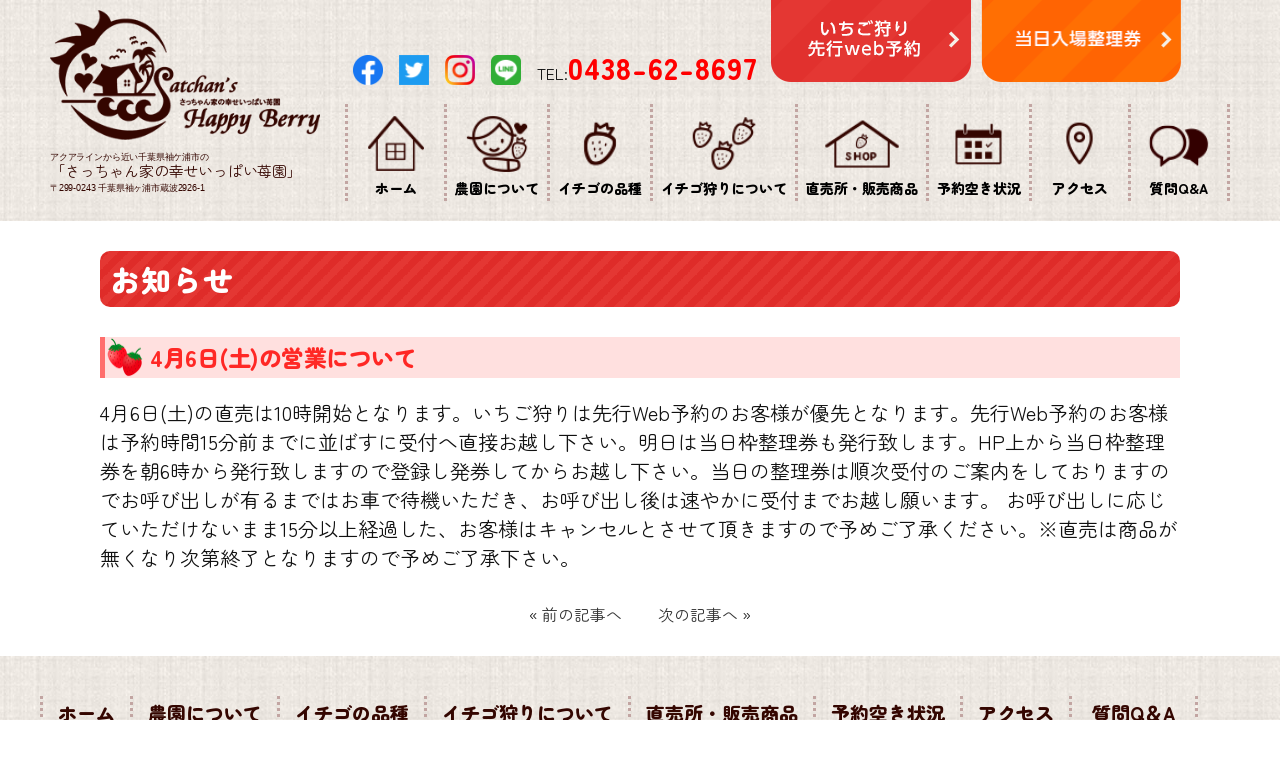

--- FILE ---
content_type: text/html; charset=UTF-8
request_url: https://satchan-shiawase15.com/news/647/
body_size: 6307
content:
<!doctype html>
<head/><title>4月6日(土)の営業について | さっちゃん家の幸せいっぱい苺園</title>
<meta name='robots' content='max-image-preview:large'/>
<!-- All In One SEO Pack 3.7.1ob_start_detected [-1,-1] -->
<style id='wp-img-auto-sizes-contain-inline-css'>img:is([sizes=auto i],[sizes^="auto," i]){contain-intrinsic-size:3000px 1500px}</style><style id='wp-emoji-styles-inline-css'>img.wp-smiley,img.emoji{display:inline!important;border:none!important;box-shadow:none!important;height:1em!important;width:1em!important;margin:0 .07em!important;vertical-align:-.1em!important;background:none!important;padding:0!important}</style><style id='wp-block-library-inline-css'>:root{--wp-block-synced-color:#7a00df;--wp-block-synced-color--rgb:122 , 0 , 223;--wp-bound-block-color:var(--wp-block-synced-color);--wp-editor-canvas-background:#ddd;--wp-admin-theme-color:#007cba;--wp-admin-theme-color--rgb:0 , 124 , 186;--wp-admin-theme-color-darker-10:#006ba1;--wp-admin-theme-color-darker-10--rgb:0 , 107 , 160.5;--wp-admin-theme-color-darker-20:#005a87;--wp-admin-theme-color-darker-20--rgb:0 , 90 , 135;--wp-admin-border-width-focus:2px}@media (min-resolution:192dpi){:root{--wp-admin-border-width-focus:1.5px}}.wp-element-button{cursor:pointer}:root .has-very-light-gray-background-color{background-color:#eee}:root .has-very-dark-gray-background-color{background-color:#313131}:root .has-very-light-gray-color{color:#eee}:root .has-very-dark-gray-color{color:#313131}:root .has-vivid-green-cyan-to-vivid-cyan-blue-gradient-background{background:linear-gradient(135deg,#00d084,#0693e3)}:root .has-purple-crush-gradient-background{background:linear-gradient(135deg,#34e2e4,#4721fb 50%,#ab1dfe)}:root .has-hazy-dawn-gradient-background{background:linear-gradient(135deg,#faaca8,#dad0ec)}:root .has-subdued-olive-gradient-background{background:linear-gradient(135deg,#fafae1,#67a671)}:root .has-atomic-cream-gradient-background{background:linear-gradient(135deg,#fdd79a,#004a59)}:root .has-nightshade-gradient-background{background:linear-gradient(135deg,#330968,#31cdcf)}:root .has-midnight-gradient-background{background:linear-gradient(135deg,#020381,#2874fc)}:root{--wp--preset--font-size--normal:16px;--wp--preset--font-size--huge:42px}.has-regular-font-size{font-size:1em}.has-larger-font-size{font-size:2.625em}.has-normal-font-size{font-size:var(--wp--preset--font-size--normal)}.has-huge-font-size{font-size:var(--wp--preset--font-size--huge)}.has-text-align-center{text-align:center}.has-text-align-left{text-align:left}.has-text-align-right{text-align:right}.has-fit-text{white-space:nowrap!important}#end-resizable-editor-section{display:none}.aligncenter{clear:both}.items-justified-left{justify-content:flex-start}.items-justified-center{justify-content:center}.items-justified-right{justify-content:flex-end}.items-justified-space-between{justify-content:space-between}.screen-reader-text{border:0;clip-path:inset(50%);height:1px;margin:-1px;overflow:hidden;padding:0;position:absolute;width:1px;word-wrap:normal!important}.screen-reader-text:focus{background-color:#ddd;clip-path:none;color:#444;display:block;font-size:1em;height:auto;left:5px;line-height:normal;padding:15px 23px 14px;text-decoration:none;top:5px;width:auto;z-index:100000}html :where(.has-border-color){border-style:solid}html :where([style*=border-top-color]){border-top-style:solid}html :where([style*=border-right-color]){border-right-style:solid}html :where([style*=border-bottom-color]){border-bottom-style:solid}html :where([style*=border-left-color]){border-left-style:solid}html :where([style*=border-width]){border-style:solid}html :where([style*=border-top-width]){border-top-style:solid}html :where([style*=border-right-width]){border-right-style:solid}html :where([style*=border-bottom-width]){border-bottom-style:solid}html :where([style*=border-left-width]){border-left-style:solid}html :where(img[class*=wp-image-]){height:auto;max-width:100%}:where(figure){margin:0 0 1em}html :where(.is-position-sticky){--wp-admin--admin-bar--position-offset:var(--wp-admin--admin-bar--height,0)}@media screen and (max-width:600px){html :where(.is-position-sticky){--wp-admin--admin-bar--position-offset:0}}</style><style id='classic-theme-styles-inline-css'>.wp-block-button__link{color:#fff;background-color:#32373c;border-radius:9999px;box-shadow:none;text-decoration:none;padding:calc(.667em + 2px) calc(1.333em + 2px);font-size:1.125em}.wp-block-file__button{background:#32373c;color:#fff;text-decoration:none}</style><link rel='stylesheet' id='contact-form-7-css' href='https://satchan-shiawase15.com/wp-content/plugins/contact-form-7/includes/css/styles.css?ver=5.5.6' media='all'/><link rel='stylesheet' id='wpcf7-redirect-script-frontend-css' href='https://satchan-shiawase15.com/wp-content/plugins/wpcf7-redirect/build/css/wpcf7-redirect-frontend.min.css?ver=6.9' media='all'/><link rel='stylesheet' id='twentynineteen-style-css' href='https://satchan-shiawase15.com/wp-content/themes/satchan/style.css?ver=2.1' media='all'/><link rel='stylesheet' id='twentynineteen-print-style-css' href='https://satchan-shiawase15.com/wp-content/themes/satchan/print.css?ver=2.1' media='print'/><link rel='stylesheet' id='tablepress-default-css' href='https://satchan-shiawase15.com/wp-content/plugins/tablepress/css/default.min.css?ver=1.14' media='all'/><link href="https://satchan-shiawase15.com/css/import.css" rel="stylesheet" type="text/css"><link href="https://fonts.googleapis.com/earlyaccess/notosansjapanese.css" rel="stylesheet"/><link rel="stylesheet" href="https://satchan-shiawase15.com/css/swiper.css"><link href="https://fonts.googleapis.com/css2?family=Noto+Serif+JP:wght@400;700&display=swap&subset=japanese" rel="stylesheet"><link href="https://fonts.googleapis.com/css2?family=Zen+Maru+Gothic:wght@400;900&display=swap" rel="stylesheet"><link rel="stylesheet" href="https://cdnjs.cloudflare.com/ajax/libs/slick-carousel/1.9.0/slick.min.css"><link rel="stylesheet" href="https://cdnjs.cloudflare.com/ajax/libs/slick-carousel/1.9.0/slick-theme.min.css"><link rel="stylesheet" type="text/css" href="https://cdnjs.cloudflare.com/ajax/libs/vegas/2.4.4/vegas.min.css"><script type="application/ld+json" class="aioseop-schema">{"@context":"https://schema.org","@graph":[{"@type":"Organization","@id":"https://satchan-shiawase15.com/#organization","url":"https://satchan-shiawase15.com/","name":"さっちゃん家の幸せいっぱいイチゴ園","sameAs":[]},{"@type":"WebSite","@id":"https://satchan-shiawase15.com/#website","url":"https://satchan-shiawase15.com/","name":"さっちゃん家の幸せいっぱいイチゴ園","publisher":{"@id":"https://satchan-shiawase15.com/#organization"},"potentialAction":{"@type":"SearchAction","target":"https://satchan-shiawase15.com/?s={search_term_string}","query-input":"required name=search_term_string"}},{"@type":"WebPage","@id":"https://satchan-shiawase15.com/news/647/#webpage","url":"https://satchan-shiawase15.com/news/647/","inLanguage":"ja","name":"4月6日(土)の営業について","isPartOf":{"@id":"https://satchan-shiawase15.com/#website"},"breadcrumb":{"@id":"https://satchan-shiawase15.com/news/647/#breadcrumblist"},"datePublished":"2024-04-05T08:49:38+09:00","dateModified":"2024-04-05T08:49:38+09:00"},{"@type":"Article","@id":"https://satchan-shiawase15.com/news/647/#article","isPartOf":{"@id":"https://satchan-shiawase15.com/news/647/#webpage"},"author":{"@id":"https://satchan-shiawase15.com/news/author/s-5kanchen15gmail-com/#author"},"headline":"4月6日(土)の営業について","datePublished":"2024-04-05T08:49:38+09:00","dateModified":"2024-04-05T08:49:38+09:00","commentCount":0,"mainEntityOfPage":{"@id":"https://satchan-shiawase15.com/news/647/#webpage"},"publisher":{"@id":"https://satchan-shiawase15.com/#organization"},"articleSection":"未分類"},{"@type":"Person","@id":"https://satchan-shiawase15.com/news/author/s-5kanchen15gmail-com/#author","name":"s.5kanchen15@gmail.com","sameAs":[],"image":{"@type":"ImageObject","@id":"https://satchan-shiawase15.com/#personlogo","url":"https://secure.gravatar.com/avatar/3a18f5ed17ad6e881a84e0d1ad48fe5ec44740a1cc4f11a3b091b54ce33cd5c8?s=96&d=mm&r=g","width":96,"height":96,"caption":"s.5kanchen15@gmail.com"}},{"@type":"BreadcrumbList","@id":"https://satchan-shiawase15.com/news/647/#breadcrumblist","itemListElement":[{"@type":"ListItem","position":1,"item":{"@type":"WebPage","@id":"https://satchan-shiawase15.com/","url":"https://satchan-shiawase15.com/","name":"さっちゃん家の幸せいっぱい苺園 | 千葉県袖ケ浦市のイチゴ狩り"}},{"@type":"ListItem","position":2,"item":{"@type":"WebPage","@id":"https://satchan-shiawase15.com/news/647/","url":"https://satchan-shiawase15.com/news/647/","name":"4月6日(土)の営業について"}}]}]}</script>
<link rel="canonical" href="https://satchan-shiawase15.com/news/647/"/>
<!-- All In One SEO Pack -->
<link rel="alternate" type="application/rss+xml" title="さっちゃん家の幸せいっぱいイチゴ園 &raquo; フィード" href="https://satchan-shiawase15.com/feed/"/>
<link rel="alternate" type="application/rss+xml" title="さっちゃん家の幸せいっぱいイチゴ園 &raquo; コメントフィード" href="https://satchan-shiawase15.com/comments/feed/"/>
<link rel="alternate" title="oEmbed (JSON)" type="application/json+oembed" href="https://satchan-shiawase15.com/wp-json/oembed/1.0/embed?url=https%3A%2F%2Fsatchan-shiawase15.com%2Fnews%2F647%2F"/>
<link rel="alternate" title="oEmbed (XML)" type="text/xml+oembed" href="https://satchan-shiawase15.com/wp-json/oembed/1.0/embed?url=https%3A%2F%2Fsatchan-shiawase15.com%2Fnews%2F647%2F&#038;format=xml"/>
<script src="https://satchan-shiawase15.com/wp-includes/js/jquery/jquery.min.js?ver=3.7.1" id="jquery-core-js" type="text/psajs" data-pagespeed-orig-index="0"></script>
<script src="https://satchan-shiawase15.com/wp-includes/js/jquery/jquery-migrate.min.js?ver=3.4.1" id="jquery-migrate-js" type="text/psajs" data-pagespeed-orig-index="1"></script>
<link rel="https://api.w.org/" href="https://satchan-shiawase15.com/wp-json/"/><link rel="alternate" title="JSON" type="application/json" href="https://satchan-shiawase15.com/wp-json/wp/v2/posts/647"/><link rel="EditURI" type="application/rsd+xml" title="RSD" href="https://satchan-shiawase15.com/xmlrpc.php?rsd"/>
<meta name="generator" content="WordPress 6.9"/>
<link rel='shortlink' href='https://satchan-shiawase15.com/?p=647'/>
<html lang="ja">
<title>4月6日(土)の営業について | さっちゃん家の幸せいっぱい苺園</title>
<script data-pagespeed-orig-type="text/javascript" type="text/psajs" data-pagespeed-orig-index="2">if(screen.width<768){document.write('<meta name="viewport" content="width=device-width, initial-scale=1">');}else{document.write('<meta name="viewport" content="width=1500">');}</script>
<!--CSS-->
<link rel="preconnect" href="https://fonts.gstatic.com">
<link rel="preconnect" href="https://fonts.gstatic.com" crossorigin>
<!--CSS-->
<!--JS-->
<script data-pagespeed-orig-type="text/javascript" src="https://ajax.googleapis.com/ajax/libs/jquery/1.7.1/jquery.min.js" type="text/psajs" data-pagespeed-orig-index="3"></script>
<script data-pagespeed-orig-type="text/javascript" src="https://cdnjs.cloudflare.com/ajax/libs/slick-carousel/1.9.0/slick.min.js" type="text/psajs" data-pagespeed-orig-index="4"></script>
<!--JS-->
<script type="text/psajs" data-pagespeed-orig-index="5">$(function(){var $header=$('#top-head');$(window).scroll(function(){if($(window).scrollTop()>250){$header.addClass('fixed');}else{$header.removeClass('fixed');}});$('#nav-toggle').click(function(){$header.toggleClass('open');});});</script>
<script type="text/psajs" data-pagespeed-orig-index="6">$(function(){setTimeout(function(){$('.start p').fadeIn(500);},100);setTimeout(function(){$('.start').fadeOut(450);},1000);});</script>
<script type="text/psajs" data-pagespeed-orig-index="7">$(function(){var $slide=$(".slide").slick({fade:true,speed:1500,autoplaySpeed:5000,arrows:false,autoplay:true,slidesToShow:1,slidesToScroll:1,infinite:true});});</script>
<script type="text/psajs" data-pagespeed-orig-index="8">$(function(){$(window).scroll(function(){$('.fadein_t').each(function(){var position=$(this).offset().top;var scroll=$(window).scrollTop();var windowHeight=$(window).height();if(scroll>position-windowHeight+100){$(this).addClass('active');}});});});</script>
<script type="text/psajs" data-pagespeed-orig-index="9">$(function(){$(window).scroll(function(){$('.fadein_r').each(function(){var position=$(this).offset().top;var scroll=$(window).scrollTop();var windowHeight=$(window).height();if(scroll>position-windowHeight+100){$(this).addClass('active');}});});});</script>
<script type="text/psajs" data-pagespeed-orig-index="10">$(function(){$(window).scroll(function(){$('.fadein_l').each(function(){var position=$(this).offset().top;var scroll=$(window).scrollTop();var windowHeight=$(window).height();if(scroll>position-windowHeight+100){$(this).addClass('active');}});});});</script>
<script type="text/psajs" data-pagespeed-orig-index="11">$(function(){$('html,body').animate({scrollTop:0},'1');});</script>
<link rel="shortcut icon" href="https://satchan-shiawase15.com/img/favicon.ico">
<!-- Google tag (gtag.js) -->
<script async src="https://www.googletagmanager.com/gtag/js?id=G-HYLKYCWEHF" type="text/psajs" data-pagespeed-orig-index="12"></script>
<script type="text/psajs" data-pagespeed-orig-index="13">window.dataLayer=window.dataLayer||[];function gtag(){dataLayer.push(arguments);}gtag('js',new Date());gtag('config','G-HYLKYCWEHF');</script>
<!-- Global site tag (gtag.js) - Google Analytics -->
<script async src="https://www.googletagmanager.com/gtag/js?id=UA-241292515-1" type="text/psajs" data-pagespeed-orig-index="14"></script>
<script type="text/psajs" data-pagespeed-orig-index="15">window.dataLayer=window.dataLayer||[];function gtag(){dataLayer.push(arguments);}gtag('js',new Date());gtag('config','UA-241292515-1');</script>
</head>
<body><noscript><meta HTTP-EQUIV="refresh" content="0;url='https://satchan-shiawase15.com/news/647/?PageSpeed=noscript'" /><style><!--table,div,span,font,p{display:none} --></style><div style="display:block">Please click <a href="https://satchan-shiawase15.com/news/647/?PageSpeed=noscript">here</a> if you are not redirected within a few seconds.</div></noscript>
<div class="start">
<p><img src="/img/ani_logo.jpg" alt="さっちゃん家の幸せいっぱい苺園"></p>
</div>
<div class="head_area">
<div class="head_logo">
<div class="head_logo_l"><a href="https://satchan-shiawase15.com/"><img src="https://satchan-shiawase15.com/img/logo.png" alt="さっちゃん家の幸せいっぱい苺園"></h1></a><h1 class="head_h1_pc">アクアラインから近い千葉県袖ケ浦市の<br><span class="head_shop">「さっちゃん家の幸せいっぱい苺園」</span><br>〒299-0243 千葉県袖ヶ浦市蔵波2926-1
</h1></div>
<div class="head_logo_r">
<div class="head_logo_r_t">
<ul class="sns">
<li><a href="http://www.facebook.com/pages/%E3%81%95%E3%81%A3%E3%81%A1%E3%82%83%E3%82%93%E5%AE%B6%E3%81%AE%E5%B9%B8%E3%81%9B%E3%81%84%E3%81%A3%E3%81%B1%E3%81%84%E3%82%A4%E3%83%81%E3%82%B4%E5%9C%92/382569765174637" target="_blank"><img src="https://satchan-shiawase15.com/img/i_fa.png"></a></li>
<li><a href="https://twitter.com/sacchan_ichigo" target="_blank"><img src="https://satchan-shiawase15.com/img/i_tw.png"></a></li>
<li><a href="https://www.instagram.com/sacchan_ichigo/" target="_blank"><img src="https://satchan-shiawase15.com/img/i_ins.png"></a></li>
<li><a href="https://lin.ee/oOgI0sO" target="_blank"><img src="https://satchan-shiawase15.com/img/i_li.png"></a></li>
<li>TEL:<span class="tel">0438-62-8697</span></li>
</ul>
<div class="head_link_bnr"><a href="https://satchan-shiawase15.urkt.in/direct/offices/1977/courses" target="_blank"><img src="https://satchan-shiawase15.com/img/head_link01.png"></a></div>
<div class="head_link_bnr"><a href="https://satchan-shiawase15.com/call/"><img src="https://satchan-shiawase15.com/img/head_link02.png"></a></div>
</div>
<div class="head_logo_r_b">
<ul class="g_menu">
<li><a href="https://satchan-shiawase15.com/"><img src="https://satchan-shiawase15.com/img/spmenu_img01.png"><span class="g_menu_li">ホーム</span></a></li>
<li><a href="https://satchan-shiawase15.com/about/"><img src="https://satchan-shiawase15.com/img/spmenu_img02.png"><span class="g_menu_li">農園について</span></a></li>
<li><a href="https://satchan-shiawase15.com/variety/"><img src="https://satchan-shiawase15.com/img/spmenu_img03.png"><span class="g_menu_li">イチゴの品種</span></a></li>
<li><a href="https://satchan-shiawase15.com/price/"><img src="https://satchan-shiawase15.com/img/spmenu_img04.png"><span class="g_menu_li">イチゴ狩りについて</span></a></li>
<li><a href="https://satchan-shiawase15.com/infomation/"><img src="https://satchan-shiawase15.com/img/spmenu_img05.png"><span class="g_menu_li">直売所・販売商品</span></a></li>
<li><a href="https://satchan-shiawase15.urkt.in/direct/offices/1977/courses/7556/calendars?language_type=ja" target="_blank"><img src="https://satchan-shiawase15.com/img/spmenu_img06.png"><span class="g_menu_li">予約空き状況</span></a></li>
<li><a href="https://satchan-shiawase15.com/access/"><img src="https://satchan-shiawase15.com/img/spmenu_img07.png"><span class="g_menu_li">アクセス</span></a></li>
<li><a href="https://satchan-shiawase15.com/faq/"><img src="https://satchan-shiawase15.com/img/spmenu_img08.png"><span class="g_menu_li">質問Q&A</span></a></li>
</ul>
</div>
</div>
</div>
</div>
<header id="top-head">
<div class="inner">
<div id="mobile-head">
<a href="https://satchan-shiawase15.com/"><img src="https://satchan-shiawase15.com/img/logo.png"></a>
<div id="nav-toggle">
<div>MENU
<span></span>
<span></span>
<span></span>
</div>
</div>
</div><!---mobile-head end -->
<nav id="global-nav" role="navigation">
<div id="gnav-container">
<ul id="gnav-ul" class="clearfix">
<li><a href="https://satchan-shiawase15.com/"><img src="https://satchan-shiawase15.com/img/spmenu_img01.png" class="spmenu_img">ホーム</a></li>
<li><a href="https://satchan-shiawase15.com/about/"><img src="https://satchan-shiawase15.com/img/spmenu_img02.png" class="spmenu_img">農園について</a></li>
<li><a href="https://satchan-shiawase15.com/variety/"><img src="https://satchan-shiawase15.com/img/spmenu_img03.png" class="spmenu_img">イチゴの品種</a></li>
<li><a href="https://satchan-shiawase15.com/price/"><img src="https://satchan-shiawase15.com/img/spmenu_img04.png" class="spmenu_img">イチゴ狩りについて</a></li>
<li><a href="https://satchan-shiawase15.com/infomation/"><img src="https://satchan-shiawase15.com/img/spmenu_img05.png" class="spmenu_img">直売所・販売商品</a></li>
<li><a href="https://satchan-shiawase15.urkt.in/direct/offices/1977/courses/7556/calendars?language_type=ja" target="_blank"><img src="https://satchan-shiawase15.com/img/spmenu_img06.png" class="spmenu_img">予約空き状況</a></li>
<li><a href="https://satchan-shiawase15.com/access/"><img src="https://satchan-shiawase15.com/img/spmenu_img07.png" class="spmenu_img">アクセス</a></li>
<li><a href="https://satchan-shiawase15.com/faq/"><img src="https://satchan-shiawase15.com/img/spmenu_img08.png" class="spmenu_img">質問Q&A</a></li>
</ul>
</div>
</nav>
</div><!---inner end------>
</header>
<div class="headsp_block">
<h1 class="head_h1_sp">アクアラインから近い千葉県袖ケ浦市の<br><span class="head_shop">「さっちゃん家の幸せいっぱい苺園」</span><br>〒299-0243 千葉県袖ヶ浦市蔵波2926-1</h1>
<p class="tel_sp"><a href="tel:0438-62-8697">TEL:<span class="tel">0438-62-8697</span></a></p>
<div class="sns_sp">
<li><a href="http://www.facebook.com/pages/%E3%81%95%E3%81%A3%E3%81%A1%E3%82%83%E3%82%93%E5%AE%B6%E3%81%AE%E5%B9%B8%E3%81%9B%E3%81%84%E3%81%A3%E3%81%B1%E3%81%84%E3%82%A4%E3%83%81%E3%82%B4%E5%9C%92/382569765174637" target="_blank"><img src="https://satchan-shiawase15.com/img/i_fa.png"></a></li>
<li><a href="https://twitter.com/sacchan_ichigo" target="_blank"><img src="https://satchan-shiawase15.com/img/i_tw.png"></a></li>
<li><a href="https://www.instagram.com/sacchan_ichigo/" target="_blank"><img src="https://satchan-shiawase15.com/img/i_ins.png"></a></li>
<li><a href="https://lin.ee/oOgI0sO" target="_blank"><img src="https://satchan-shiawase15.com/img/i_li.png"></a></li>
</div>
<div class="link_btn_box">
<div class="link_btn_box_l"><div class="link_btn"><a href="https://satchan-shiawase15.urkt.in/direct/offices/1977/courses" target="_blank">いちご狩り<br>先行web予約</a></div></div>
<div class="link_btn_box_r"><div class="link_btn_01"><a href="https://satchan-shiawase15.com/call/">当日<br>入場整理券</a></div></div>
</div>
</div>
<div id="content" class="site-content">
<div id="contents">
<div class="contentsblock_sec">
<h2 class="page_tit">お知らせ</h2>
<h2 class="page_subtit">4月6日(土)の営業について</h2>
<div class="stc_03"><p>4月6日(土)の直売は10時開始となります。いちご狩りは先行Web予約のお客様が優先となります。先行Web予約のお客様は予約時間15分前までに並ばすに受付へ直接お越し下さい。明日は当日枠整理券も発行致します。HP上から当日枠整理券を朝6時から発行致しますので登録し発券してからお越し下さい。当日の整理券は順次受付のご案内をしておりますのでお呼び出しが有るまではお車で待機いただき、お呼び出し後は速やかに受付までお越し願います。 お呼び出しに応じていただけないまま15分以上経過した、お客様はキャンセルとさせて頂きますので予めご了承ください。※直売は商品が無くなり次第終了となりますので予めご了承下さい。</p>
</div>
&laquo; <a href="https://satchan-shiawase15.com/news/644/" rel="prev">前の記事へ</a>&emsp;&emsp;
<a href="https://satchan-shiawase15.com/news/649/" rel="next">次の記事へ</a> &raquo;</div>
</div>
<div id="footer">
<div class="footer">
<div class="f_menubox">
<ul class="f_menu">
<li><a href="https://satchan-shiawase15.com/"><span class="f_menu_li">ホーム</span></a></li>
<li><a href="https://satchan-shiawase15.com/about/"><span class="f_menu_li">農園について</span></a></li>
<li><a href="https://satchan-shiawase15.com/variety/"><span class="f_menu_li">イチゴの品種</span></a></li>
<li><a href="https://satchan-shiawase15.com/price/"><span class="f_menu_li">イチゴ狩りについて</span></a></li>
<li><a href="https://satchan-shiawase15.com/infomation/"><span class="f_menu_li">直売所・販売商品</span></a></li>
<li><a href="https://satchan-shiawase15.urkt.in/direct/offices/1977/courses/7556/calendars?language_type=ja" target="_blank"><span class="f_menu_li">予約空き状況</span></a></li>
<li><a href="https://satchan-shiawase15.com/access/"><span class="f_menu_li">アクセス</span></a></li>
<li><a href="https://satchan-shiawase15.com/faq/"><span class="f_menu_li">質問Q＆A</span></a></li>
</ul>
</div>
<div class="footer_l"><img src="https://satchan-shiawase15.com/img/logo.png" alt="さっちゃん家の幸せいっぱい苺園"></div>
<div class="footer_c"><p class="f_name">さっちゃん家の幸せいっぱい苺園</p>
<p class="f_sname">アクアライン近く袖ケ浦市のさっちゃん家の幸せいっぱいイチゴ園</p>
</div>
<div class="footer_r">
<p class="add">〒299-0243 千葉県袖ケ浦市蔵波2926-1</p>
<p class="tel">TEL:0438-62-8697</p>
</div>
</div>
<p class="copy">&copy; 2026 さっちゃん家の幸せいっぱい苺園</p>
</div>
<script src="https://cdnjs.cloudflare.com/ajax/libs/vegas/2.4.4/vegas.min.js" type="text/psajs" data-pagespeed-orig-index="16"></script>
<script src="https://satchan-shiawase15.com/js/slider.js" type="text/psajs" data-pagespeed-orig-index="17"></script>
<script type="text/javascript" src="/pagespeed_static/js_defer.I4cHjq6EEP.js"></script></body>
</html>


--- FILE ---
content_type: text/css
request_url: https://satchan-shiawase15.com/css/import.css
body_size: -46
content:
@import url("reset.css");
@import url("contents.css");

--- FILE ---
content_type: text/css
request_url: https://satchan-shiawase15.com/css/contents.css
body_size: 9475
content:
/*--------header-----------*/
.inner {
    max-width: 100%;
    /*background-color: #e43733;*/
    margin: 0 auto;
}

.inner:after {
  content:"";
  clear: both;
  display: block;
}
#top-head {
  top: -100px;
  position: absolute;
  width: 100%;
  margin: 100px auto 0;
  line-height: 1;
  z-index: 999;
}

#top-head a,
#top-head {
    color: #000000;
    text-decoration: none;
    letter-spacing: 1px;
    /*height: 55px;*/
    /*margin-top: 190px;*/
    z-index: 0;
}

#top-head .inner {
    position: relative;
    /*min-width:1400px;*/
}
#top-head .logo {
    float: left;
    position: relative;
    font-size: 36px;
    height: 55px;
    margin-top:10px;
	margin-bottom: 7px;
	padding-top: 3px;
}
/*#top-head .logo img{
	width:250px;
}*/

#top-head .logo a {
  /*position: absolute;
  width: 100%;
  height: 50px;*/
}

#global-nav ul {
   display:none;

}
#global-nav ul li {
    float: left;
    text-align: center;
    padding:7px 15px;
    border-left: 2px dotted #c7bc8f;
}
#global-nav ul li:first-child {
    float: left;
    padding: 7px 15px;
    border-left: none;
}
#global-nav ul li:last-child {
    float: left;
    padding: 7px 15px;
    border-left: 2px dotted #c7bc8f;
}
#global-nav ul li a {
    padding: 2px 2px;
    position: relative;
    letter-spacing: 2px;
    line-height: 150%;
    color: #ffffff;
    font-size: 1.4em;
    border-bottom: none;
    font-weight: bold;
}
#global-nav ul li a:before{
	content: "";
	position: absolute;
	left: 0;
	bottom: -4px;
	width: 100%;
	height: 2px;
	background: #ffffff;
	transform: scale(0, 1);
	transition: 0.4s;
}
#global-nav ul li a:hover:before {
	transform: scale(1);
}
@media screen and (max-width: 1100px) {
#global-nav ul li a {
    padding: 2px 2px;
    position: relative;
    letter-spacing: 0;
    line-height: 150%;
    color: #ffffff;
    font-size: 1.0em;
    border-bottom: none;
}
#global-nav ul li {
    float: left;
    text-align: center;
    padding: 7px 5px;
    border-left: 2px dotted #c7bc8f;
}
#global-nav ul li a {
    padding: 2px 2px;
    position: relative;
    letter-spacing: 2px;
    line-height: 150%;
    color: #ffffff;
    font-size: 0.9em;
    border-bottom: none;
    font-weight: bold;
}
#global-nav ul li a:before{
	content: "";
	position: absolute;
	left: 0;
	bottom: -4px;
	width: 100%;
	height: 2px;
	background: #ffffff;
	transform: scale(0, 1);
	transition: 0.4s;
}
}

nav span{
    background:#666;
    height:2px;
    display:block;
    position:relative;
    width:50px;
    left:0;
}
.cart_link a{
    position: absolute;
    top: 15px;
    right: 16px;
    background-color: #db5a6c !important;
    color: #fff !important;
    padding: 15px 20px;
    font-size: 0.9em;
}
.cart_link a:hover{
	background-color:#e27786 !important;
}
.cart_link_sp a{
	display:none;
}

/*--------固定化されたときのCSS-----------*/

#top-head.fixed {
    margin-top: 0;
    top: 0;
    /*position: fixed;*/
    /*padding-top: 10px;*/
    background: #e43733;
    z-index: 10;
    /*background: rgba(255,255,255,.7);*/
    transition: top 0.65s ease-in;
    -webkit-transition: top 0.65s ease-in;
    -moz-transition: top 0.65s ease-in;
}

#top-head.fixed .logo {
  position: relative;
    font-size: 24px;
    color: #333;
}

#top-head.fixed .logo a {
  position: absolute;
  width: 100%;
  height: 30px;

}
#top-head.fixed #global-nav ul li a {
    /*padding: 0 20px;*/
    /*padding-bottom: 10px;*/
	line-height: 150%;
	background-color:#e43733;
}
/*-----------スマホのトグルボタンのCSS-------------*/

#nav-toggle {
    display: none;
    position: absolute;
    right: 12px;
    top: 14px;
    width: 34px;
    height: 36px;
    cursor: pointer;
    z-index: 101;
}
#nav-toggle div {
    position: relative;
    right: 55px;
    font-weight: bold;
    width: 65px;
    height: 60px;
    padding: 30px 3px 0 3px;
    border-radius: 5px;
    font-size: 0.8em;
    text-align: center;
    margin-top: 10px;
    color: #340600;
}
#nav-toggle span {
    display: block;
    position: absolute;
    height: 4px;
    width: 100%;
    background: #340600;
    left: 0;
    -webkit-transition: .35s ease-in-out;
    -moz-transition: .35s ease-in-out;
    transition: .35s ease-in-out;
}
#nav-toggle span:nth-child(1) {
    top: 0;
}
#nav-toggle span:nth-child(2) {
    top: 11px;
}
#nav-toggle span:nth-child(3) {
    top: 22px;
}

/*---------gnav sp--------------*/
/*------------スマホ用------------------*/

@media screen and (max-width: 768px) {
  .head-inner {
    display: none;
  }

  .slick-next {
    right: 0;
  }

  #top-head,
  .inner {
      width: 100%;
      padding: 0;
	  z-index: 10;
  }
  #top-head {
      top: 0;
      position: fixed;
      margin-top: 0;
	  background-color: inherit;
  }
  /* Fixed reset */
  #top-head.fixed {
      padding-top: 0;
      background: transparent;
  }
  #mobile-head {
      background: #ffffff;
      width: 100%;
      height: 70px;
      z-index: 999;
      position: relative;
      border-bottom:1px solid #fff;
  }
  #top-head.fixed .logo,
  #top-head .logo {
    position: absolute;
    left: 13px;
    height: 40px;
    top: 10px;
    color: #333;
    font-size: 26px;
    width: 150px;
    margin-top: 0;
  }
  #top-head .logo img{
	width:200px;
  }
  #global-nav {
      position: absolute;
      /* 開いてないときは画面外に配置 */
      top: -485px;
      background: #000;
      width: 100%;
      text-align: center;
      padding: 0;
      -webkit-transition: .5s ease-in-out;
      -moz-transition: .5s ease-in-out;
      transition: .5s ease-in-out;
  }
  #global-nav ul {
    list-style: none;
    position: static;
    right: 0;
    bottom: 0;
    font-size: 0.7em;
    display: block;
    padding: 0;
  }
  #global-nav ul li {
      float: left;
      width: 50%;
      position: static;
      padding:0;
      color: #fff;
      border-left:none;
      border-bottom:1px solid #fff;
      background-color:#1a2974;
  }
#global-nav ul li:first-child {
        float: left;
        width: 50%;
        position: static;
        padding: 0;
        color: #fff;
        border-left:none;
        border-right:none;
        border-bottom:1px solid #fff;
}
  #global-nav ul li:last-child{
        float: left;
        position: static;
        padding: 0;
        color: #fff;
        border-left:none;
        border-right:none;
        
    }
  #top-head #global-nav ul li a,
  #top-head.fixed #global-nav ul li a {
    width: 100%;
    display: block;
    color: #2b2b2b;
    padding: 8px 0;
    margin-top: inherit;
    height: inherit;
    background-color: #ffeded;
    border: 3px solid #e43733;
  }
  #nav-toggle {
      display: block;
      right: -15px;
      top: 10px;
  }
  /* #nav-toggle 切り替えアニメーション */
  .open #nav-toggle span:nth-child(1) {
      top: 11px;
      -webkit-transform: rotate(315deg);
      -moz-transform: rotate(315deg);
      transform: rotate(315deg);
  }
  .open #nav-toggle span:nth-child(2) {
      width: 0;
      left: 50%;
  }
  .open #nav-toggle span:nth-child(3) {
      top: 11px;
      -webkit-transform: rotate(-315deg);
      -moz-transform: rotate(-315deg);
      transform: rotate(-315deg);
  }
  /* #global-nav スライドアニメーション */
  .open #global-nav {
      /* #global-nav top + #mobile-head height */
      -moz-transform: translateY(556px);
      -webkit-transform: translateY(556px);
      transform: translateY(556px);
  }
}
#gnav-container{
	text-align:center;
}

/*--ヘッダ--*/
.head_area{
	padding-bottom: 15px;
	background-image: url(https://satchan-shiawase15.com/img/bg_img.jpg);
	background-repeat: repeat;
}
.head_logo{
	max-width:1200px;
	margin:0 auto;
	padding: 0 10px;
	overflow:hidden;
	display:block;
}
.head_logo img{
    width: 270px;
}
.head_logo_l{
	float:left;
	margin-top: 10px;
}
.head_logo_r{
	float:right;
	text-align:right;
}
.head_logo_r_t{
	display:block;
}
.head_logo_r_b{
	display: inline-block;
}
.sns ul{
   margin-top:10px;
}
.sns li{
    float: left;
    margin-top: 55px;
    padding: 0px 8px;
    list-style: none;
}
.sns li:last-child{
    float: left;
    margin-top: 40px;
    padding: 0px 8px;
    list-style: none;
}
.sns li img{
   width:30px;
}
.contact_btn a{
    display: block;
    background-color: #3fb501;
    margin: 0 auto;
    margin-top: 20px;
    padding: 9px 25px;
    border-radius: 7px;
    font-size: 18px;
    letter-spacing: 2px;
    color: #ffffff;
}
.head_h1_pc{
    display: block;
    font-size: 9px;
    margin-top: 5px;
    margin-bottom: 5px;
    font-weight: 500;
    color: #340600;
    line-height: 160%;
}
.head_h1_sp{
	display:none;
}
.head_stc01{
	font-size:0.7em;
	font-weight:bold;
	color: #404040;
}
.head_tel{
	font-size:1.7em;
	font-weight:bold;
	color:#d61517;
	text-align: right;
}
.head_tel a{
	font-size:1.3em;
	font-weight:bold;
	color:#d61517;
	text-align: right;
}
.head_tel img{
	width: 270px;
	margin-top: 6px;
	margin-right: 5px;
}
.head_stc02{
	font-size:0.9em;
	font-weight:bold;
	color: #404040;
}
#top-head img{
	display:none;
}
.head_shop{
	font-size:15px;
}
@media screen and (max-width: 768px) {
	.head_logo{
	display:none;
}
#top-head img{
    display: block;
    margin: 0 auto;
    width: 160px;
    padding: 0 15px;
}
.head_h1_pc{
	display:none;
}
.head_h1_sp{
    display: block;
    margin-top: 60px;
    font-family: 'Zen Maru Gothic', sans-serif !important;
    font-size: 0.6em;
    line-height: 140%;
    text-align: center;
}
}

/*--ヘッダグローバル（PC）--*/
.g_menu{
}
.g_menu li {
    float: left;
    text-align: center;
    margin-top: 10px;
    padding: 0px 8px;
    border-left: 3px dotted #c2a5a2;
    list-style: none;
}
.g_menu li:last-child{
    float: left;
    text-align: center;
    margin-top: 10px;
    padding: 0px 8px;
    border-left: 3px dotted #c2a5a2;
    border-right: 3px dotted #c2a5a2;
    list-style: none;
}
.g_menu img{
	width:80px;
}
.g_menu_li{
    display: block;
    margin-top: -15px;
    color: #000000;
    font-weight: bold;
    font-size: 14px;
}
.f_menu li {
    float: left;
    text-align: center;
    margin-top: 10px;
    padding: 15px 15px 5px 15px;
    border-left: 3px dotted #c2a5a2;
    list-style: none;
}
.f_menu li:last-child{
    float: left;
    text-align: center;
    margin-top: 10px;
    padding: 15px 20px 5px 20px;
    border-left: 3px dotted #c2a5a2;
    border-right: 3px dotted #c2a5a2;
    list-style: none;
}
.f_menu_li{
    display: block;
    margin-top: -15px;
    color: #340600;
    font-weight: bold;
    font-size: 19px;
}
.head_link_bnr{
    width: 200px;
    float: left;
    margin: 0 5px;
}
.head_link_bnr img{
   width:200px;
}
.tel{
    font-size: 30px;
    font-weight: bold;
    color: #ff0000;
    letter-spacing: 1px;
}
.headsp_block{
    display:none;
}
@media screen and (max-width: 768px) {
.headsp_block{
    display:block;
}
.tel_sp{
    text-align:center;
}
.sns_sp{
   display:block;
   overflow: hidden;
}
.sns_sp li {
    float: left;
    margin-top: 0;
    padding: 0px 8px;
    list-style: none;
}
.sns li:last-child {
    float: left;
    margin-top: 0;
    padding: 0px 8px;
    list-style: none;
}
.link_btn_box{
    width: 90%;
    margin: 0 auto;
    overflow: hidden;
}
.link_btn_box_l{
    float: left;
    width: 49%;
    margin-right:2%;
}
.link_btn_box_r{
    float: left;
    width: 49%;
}
.link_btn a {
    display: block;
    background: linear-gradient( -45deg, #e43733 25%, #df2c29 25%, #df2c29 50%, #e43733 50%, #e43733 75%, #df2c29 75%, #df2c29 );
    background-size: 80px 80px;
    border-radius: 5px;
    max-width: 755px;
    margin: 0 auto;
    text-align: center;
    padding: 10px 20px;
    font-size: 0.8em;
    font-weight: bold;
    line-height: 120%;
    letter-spacing: 1px;
    color: #ffffff;
    position: relative;
}
.link_btn_01 a {
    display: block;
    background: linear-gradient( -45deg, #ff6302 25%, #ff6f04 25%, #ff6f04 50%, #ff6302 50%, #ff6302 75%, #ff6f04 75%, #ff6f04 );
    background-size: 80px 80px;
    border-radius: 5px;
    max-width: 755px;
    margin: 0 auto;
    text-align: center;
    padding: 10px;
    font-size: 0.8em;
    font-weight: bold;
    line-height: 120%;
    letter-spacing: 1px;
    color: #ffffff;
    position: relative;
}
}


/*--各ページ--*/
#contents{
     max-width:100%;
}
#contents .bg{
	background-image: url(https://satchan-shiawase15.com/img/bg_img.jpg);
	background-repeat: repeat;
	padding: 70px 0 40px 0;
	margin-bottom:50px;
}
#contents .contentsblock_slider {
    max-width: 100%;
    margin: 0 auto;
    text-align: center;
    overflow: hidden;
    margin-bottom: 30px;
}
#contents .contentsblock_slider img{
   border-radius:0;
}
#contents .contentsblock {
    max-width: 1200px;
    margin: 0 auto;
    padding-top: 90px;
    text-align: center;
    overflow: hidden;
    margin-bottom: 30px;
}
#contents .contentsblock_sec {
    max-width: 1200px;
    margin: 0 auto;
    text-align: center;
    overflow: hidden;
    margin-bottom: 30px;
}
#contents .contentsblock_bg {
    max-width: 100%;
    margin: 0 auto;
    text-align: center;
    overflow: hidden;
    margin-bottom: 30px;
    padding: 150px 0 80px 0;
    background-image: url(https://satchan-shiawase15.com/img/sec_bg.jpg);
    background-size: cover;
    background-repeat: no-repeat;
}
#contents .tit_02_news{
    margin: 50px 0 30px 0;
    font-family: 'Zen Maru Gothic', sans-serif;
    font-size: 30px;
    font-weight: bold;
    text-align: left;
    border-bottom: 1px solid #000000;
    padding-bottom: 15px;
}
.tit_02_news span {
    color: #e83929;
    font-size: 1rem;
    font-family: Josefin Sans;
    font-weight: bold;
    margin-top: 0.625rem;
    letter-spacing: 0.125rem;
    margin-left: 0.625rem;
}
#contents .page_tit{
    width: 90%;
    margin: 0 auto;
    margin-top: 30px;
    margin-bottom: 30px;
    background: linear-gradient( -45deg, #e43733 25%, #df2c29 25%, #df2c29 50%, #e43733 50%, #e43733 75%, #df2c29 75%, #df2c29 );
    background-size: 20px 20px;
    padding: 10px;
    text-align: left;
    color: #ffffff;
    font-family: 'Zen Maru Gothic', sans-serif;
    font-size: 30px;
    border-radius: 10px;
    letter-spacing: 1px;
}
#contents .page_subtit{
    width: 90%;
    margin: 0 auto;
    text-align: left;
    font-family: 'Zen Maru Gothic', sans-serif;
    font-size: 23px;
    border-left: 5px solid #ff6e6c;
    padding: 7px 45px;
    margin-bottom: 20px;
    color: #ff2825;
    background-color: #ffe0df;
    background-image: url(https://satchan-shiawase15.com/img/titbar_img.png);
    background-repeat: no-repeat;
    background-size: contain;
}
#contents .link_btn_box{
    width: 1000px;
    margin: 0 auto;
}
#contents .link_btn_box_l{
    float: left;
    width: 470px;
    margin-right:60px;
}
#contents .link_btn_box_r{
    float: left;
    width: 470px;
}
#contents .link_btn{
    overflow: hidden;
}
#contents .link_btn a{
    display: block;
    background: linear-gradient( -45deg, #e43733 25%, #df2c29 25%, #df2c29 50%, #e43733 50%, #e43733 75%, #df2c29 75%, #df2c29 );
    background-size: 80px 80px;
    border-radius: 5px;
    max-width: 755px;
    margin: 0 auto;
    text-align: center;
    padding: 30px 50px;
    font-size: 28px;
    font-weight: bold;
    line-height: 120%;
    letter-spacing: 2px;
    color: #ffffff;
    position: relative;
}
#contents .link_btn a::before{
    content: "";
    position: absolute;
    top: 45%;
    right: 15px;
    width: 15px;
    height: 15px;
    border-top: 4px solid #fff;
    border-right: 4px solid #fff;
    transform: rotate( 45deg);
    /*margin-top: -5px;*/
}
#contents .link_btn_01 a{
    display: block;
    background: linear-gradient( -45deg, #ff6302 25%, #ff6f04 25%, #ff6f04 50%, #ff6302 50%, #ff6302 75%, #ff6f04 75%, #ff6f04 );
    background-size: 80px 80px;
    border-radius: 5px;
    max-width: 755px;
    margin: 0 auto;
    text-align: center;
    padding: 30px 50px;
    font-size: 28px;
    font-weight: bold;
    line-height: 120%;
    letter-spacing: 2px;
    color: #ffffff;
    position: relative;
}
#contents .link_btn_01 a::before{
    content: "";
    position: absolute;
    top: 45%;
    right: 15px;
    width: 15px;
    height: 15px;
    border-top: 4px solid #fff;
    border-right: 4px solid #fff;
    transform: rotate( 45deg);
    /*margin-top: -5px;*/
}
#contents .block{
	max-width:1200px;
	overflow: hidden;
	margin-top: 50px;
}
#contents .block_l{
	float:left;
	max-width:600px;
}
#contents .block_l img{
  border-radius:10px;
}
#contents .block_l_sp{
              display:block;
	float:left;
	max-width:600px;
}
#contents .block_l_sp01{
	display:none;
}
#contents .block_r{
    position: relative;
    float: left;
    width: 650px;
    margin-top: 100px;
    margin-left: -50px;
    padding: 100px 30px 20px 30px;
    background: linear-gradient( -45deg, #f3ece2 25%, #f5f0ea 25%, #f5f0ea 50%, #f3ece2 50%, #f3ece2 75%, #f5f0ea 75%, #f5f0ea );
    background-size: 80px 80px;
}
#contents .block_r_non{
    float: left;
    width: 650px;
    margin-top: 30px;
    margin-left: -50px;
    padding: 40px 20px 30px 80px;
}
#contents .block_l_01{
    float: left;
    width: 650px;
    margin-top: 100px;
    margin-left: -50px;
    padding: 100px 20px 30px 80px;
    background: linear-gradient( -45deg, #f3ece2 25%, #f5f0ea 25%, #f5f0ea 50%, #f3ece2 50%, #f3ece2 75%, #f5f0ea 75%, #f5f0ea );
    background-size: 80px 80px;
}
#contents .block_r_01{
   float:left;
   max-width:600px;
}
#contents .block_r_01 img{
  border-radius:10px;
}
#contents .stc_01{
    font-size: 28px;
    text-align: left;
    letter-spacing: 2px;
    display: inline-block;
    position: relative;
    margin-bottom: 50px;
    font-weight: bold;
}
#contents .stc_02{
    width: 90%;
    margin: 0 auto;
    font-size: 18px;
    text-align: left;
}
#contents .stc_03{
    width: 90%;
    margin: 0 auto;
    margin-bottom: 30px;
    font-size: 20px;
    text-align: left;
}
#contents .stc_04{
    width: 90%;
    margin: 0 auto;
    margin-bottom: 30px;
    font-size: 25px;
    text-align: center;
    font-weight: 500;
}
#contents .po{
    position: absolute;
    top: -60px;
    margin-left: 20px;
}
#contents .po01{
    position: absolute;
    top: -60px;
    margin-left: -15px;
}
#contents .stc_red{
   font-weight:bold;
   font-size:23px;
}
#contents .link_btn01 a{
    display: block;
    background-color: #e43733;
    width: 80%;
    margin: 0 auto;
    margin-top: 15px;
    padding: 15px;
    border-radius: 10px;
    font-size: 30px;
    font-weight: bold;
    color: #ffffff;
   letter-spacing:2px;
}
#contents .link_btn01 a::before {
    content: "";
    position: absolute;
    right: 110px;
    width: 15px;
    height: 15px;
    border-top: 4px solid #ffffff;
    border-right: 4px solid #ffffff;
    transform: rotate( 45deg);
    margin-top: 15px;
}
#contents .link_btn01 a:hover {
    display: block;
    background-color: #f93c38;
    width: 80%;
    margin: 0 auto;
    margin-top: 15px;
    padding: 15px;
    border-radius: 10px;
    font-size: 30px;
    color: #ffffff;
   letter-spacing:2px;
}
.balloon1-right {
    position: relative;
    display: inline-block;
    margin: 1.5em 15px 1.5em 0;
    padding: 7px 10px;
    min-width: 120px;
    max-width: 100%;
    font-size: 16px;
    background: #df2c29;
    width: 60%;
    border-radius: 7px;
}
.balloon1-right:before {
    content: "";
    position: absolute;
    top: 70%;
    left: 100%;
    margin-top: -15px;
    border: 7px solid transparent;
    border-left: 20px solid #df2c29;
}
.balloon1-right p {
   margin: 0;
   padding: 0;
   color:#ffffff;
   font-size: 20px;
   letter-spacing: 3px;
}
#contents .box{
    max-width:90%;
    margin:0 auto;
}
#contents .box_child{
    float:left;
    width:49%;
    margin-right:2%;
    padding:10px;
}
#contents .box_child:nth-child(2n){
    float:left;
    width:49%;
    margin-right:0;
    padding:10px;
}
#contents .staff_tit {
width: 100%;
    margin: 0 auto;
    margin-top: 20px;
    margin-bottom: 10px;
    background: linear-gradient( -45deg, #874140 25%, #833230 25%, #833230 50%, #874140 50%, #874140 75%, #833230 75%, #833230 );    background-size: 20px 20px;
    padding: 7px;
    text-align: left;
    color: #ffffff;
    font-size: 18px;
    border-radius: 5px;
    letter-spacing: 1px;
    font-weight: bold;
}
#contents .staff_tit_s{
    font-size:14px;
    color:#ffffff;
    margin-right:10px;
}
#contents .access_box{
    width: 85%;
    margin: 0 auto;
    margin-bottom: 30px;
    text-align: left;
    font-size: 18px;
    background-color: #ffe7e7;
    padding: 14px;
    box-sizing: border-box;
    border-radius: 10px;
}
#contents .access_box a{
    background-image: url(https://satchan-shiawase15.com/img/link_icon.png);
    background-repeat: no-repeat;
    background-position: left;
    background-size: contain;
    padding-left: 30px;
}
#contents .variety_box {
    width: 95%;
    margin: 0 auto;
}
#contents .variety_box img{
    width: 70%;
    border-radius: 300px;
    margin-bottom: 20px;
}
#contents .variety_box_l{
	float:left;
	width:49%;
	margin-right:2%;
}
#contents .variety_box_r{
	float:left;
	width:49%;
}
#contents .info_box{
    width: 80%;
    margin: 0 auto;
    margin-top: 30px;
    margin-bottom: 20px;
    background-size: 20px 20px;
    padding: 5px;
    font-size: 25px;
    font-weight: bold;
    color: #ffffff;
    background-color: #ff5151;
}
#contents .stc_info{
    margin: 0 auto;
    margin-bottom: 30px;
    font-size: 28px;
    text-align: center;
    font-weight: bold;
    background-image: url(../img/info_bg.png);
    background-size: contain;
    width: 80%;
}
#contents .att_tit{
    font-size: 25px;
    text-decoration: underline;
    margin-bottom: 10px;
}
#contents .att{
    width: 80%;
    margin: 0 auto;
    border: 5px solid #ff9441;
    background-color: #c80500;
    padding: 10px;
    margin-bottom: 30px;
    color: #ffffff;
    font-size: 20px;
    font-weight: bold;
}
#contents .price_att_tit{
    font-size: 28px;
    font-weight: bold;
    background-image: url(/img/price_att_01.jpg);
    background-repeat: no-repeat;
    width: 583px;
    padding: 24px 0 26px 0;
    margin: 0 auto;
    text-align: center;
}
#contents .price_att_stc{
    overflow: hidden;
    max-width: 900px;
    margin: 0 auto;
    margin-top: 30px;
}
#contents .price_att_stc_l{
   float:left;
    margin-right: 30px;
}
#contents .price_att_stc_r{
    float: left;
    text-align: left;
    font-size: 20px;
    font-weight: bold;
    padding-top: 40px;
}

@media screen and (max-width: 1250px) {
#contents .link_btn_box_l{
    float: inherit;
    width: 100%;
    margin-right:60px;
}
#contents .link_btn_box_r{
    float: inherit;
    width: 100%;
}
#contents .link_btn {
    margin-bottom: 0;
    overflow: hidden;
    margin-bottom: 20px;
}
#contents .block {
    max-width: 1200px;
    overflow: hidden;
    margin-top: 20px;
}
#contents .block_l{
   float: inherit;
   max-width: 100%;
}
#contents .block_l_sp{
              display:none;
	float:left;
	max-width:600px;
}
#contents .block_l_sp01{
   display:block;
   float: inherit;
   max-width: 100%;
   margin-top:20px;
}
#contents .block_r{
    float: inherit;
    width: 100%;
    margin-top: 10px;
    margin-left: 0;
    padding: 20px 10px 20px 10px;
    background: linear-gradient( -45deg, #f3ece2 25%, #f5f0ea 25%, #f5f0ea 50%, #f3ece2 50%, #f3ece2 75%, #f5f0ea 75%, #f5f0ea );
    background-size: 80px 80px;
}
#contents .block_r_non{
    float: inherit;
    width: 100%;
    margin-top: 15px;
    margin-left: 0;
    padding: 0;
}
#contents .block_r_non img{
   border-radius:10px;
}
#contents .block_l_01{
    float: inherit;
    width: 100%;
    margin-top: 0;
    padding: 20px 10px 20px 10px;
    margin-left: 0;
    background: linear-gradient( -45deg, #f3ece2 25%, #f5f0ea 25%, #f5f0ea 50%, #f3ece2 50%, #f3ece2 75%, #f5f0ea 75%, #f5f0ea );
    background-size: 80px 80px;
}
#contents .block_r_01{
    float: inherit;
    max-width: 100%;
    margin-top: 5px;
}
#contents .po {
    position: inherit;
    top: 0;
    margin-left: 0;
}
#contents .po01{
    position: inherit;
    top: 0;
    margin-left: 0;
}
#contents .po img{
    width: 95%;
    margin-bottom: 20px;
}
#contents .po01 img{
    width: 95%;
    margin-bottom: 20px;
}
#contents .price_att_stc{
    overflow: hidden;
    max-width: 900px;
    margin: 0 auto;
    margin-top: 30px;
}
#contents .price_att_stc_l{
   float:inherit;
    margin-right: 0;
}
#contents .price_att_stc_l img{
   width:80px;
}
#contents .price_att_stc_r{
    float: inherit;
    text-align: center;
    font-size: 0.9em;
    font-weight: bold;
    padding-top: 10px;
    width: 80%;
    margin: 0 auto;
}
}
@media screen and (max-width: 768px) {
#contents{
	max-width: 100%;
	margin: 0 auto;
}
#contents .contentsblock_slider {
    width: 100%;
    height: 100%;
    padding: 0;
    overflow: hidden;
}
#contents .contentsblock {
    width: 100%;
    height: 100%;
    padding: 0;
    overflow: hidden;
}
#contents .contentsblock_sec {
    width: 95%;
    height: 100%;
    padding: 0;
    overflow: hidden;
    margin-bottom: 10px;
}
#contents .bg {
    background-image: url(https://satchan-shiawase15.com/img/bg_img.jpg);
    background-repeat: repeat;
    padding: 20px 0 5px 0;
    margin-bottom: 20px;
}
#contents .contentsblock_bg {
    max-width: 100%;
    margin: 0 auto;
    text-align: center;
    overflow: hidden;
    margin-bottom: 30px;
    padding: 100px 0 100px 0;
    background-image: url(https://satchan-shiawase15.com/img/sec_bg.jpg);
    background-size: cover;
    background-repeat: no-repeat;
}
#contents .tit_02_news{
    margin: 50px 0 30px 0;
    font-family: 'Zen Maru Gothic', sans-serif;
    font-size: 1.1em;
    font-weight: bold;
    text-align: left;
    border-bottom: 1px solid #000000;
    padding-bottom: 15px;
}
.tit_02_news span {
    color: #e83929;
    font-size: 0.7em;
    font-family: Josefin Sans;
    font-weight: bold;
    margin-top: 0.625rem;
    letter-spacing: 0.125rem;
    margin-left: 0.625rem;
}
#contents .page_tit {
    width: 90%;
    margin: 0 auto;
    margin-bottom: 30px;
    background: linear-gradient( 
-45deg, #e43733 25%, #df2c29 25%, #df2c29 50%, #e43733 50%, #e43733 75%, #df2c29 75%, #df2c29 );
    background-size: 20px 20px;
    padding: 10px;
    text-align: left;
    color: #ffffff;
    font-size: 1.0em;
    border-radius: 5px;
    letter-spacing: 1px;
}
#contents .page_subtit {
    width: 90%;
    margin: 0 auto;
    text-align: left;
    font-family: 'Zen Maru Gothic', sans-serif;
    font-size: 0.9em;
    border-left: 5px solid #ff6e6c;
    padding: 7px 10px 7px 35px;
    margin-bottom: 20px;
    color: #ff2825;
    background-color: #ffe0df;
    background-image: url(https://satchan-shiawase15.com/img/titbar_img.png);
    background-repeat: no-repeat;
    background-size: 30px;
    background-position-y: center;
    vertical-align: middle;
}
#contents .stc_01{
    font-size: 1.0em;
    text-align: left;
    letter-spacing: 2px;
    display: inline-block;
    position: relative;
    margin-bottom: 50px;
    font-weight: bold;
}
#contents .stc_01:before {
    content: '';
    position: absolute;
    left: 50%;
    bottom: -30px;
    display: inline-block;
    width: 60px;
    height: 1px;
    -moz-transform: translateX(-50%);
    -webkit-transform: translateX(-50%);
    -ms-transform: translateX(-50%);
    transform: translate(-50%);
    background-color: #666666;
}
#contents .stc_02{
    width: 90%;
    margin: 0 auto;
    font-size: 0.8em;
    text-align: left;
}
#contents .stc_03 {
    width: 90%;
    margin: 0 auto;
    margin-bottom: 30px;
    font-size: 0.8em;
    text-align: left;
}
#contents .stc_04 {
    width: 90%;
    margin: 0 auto;
    margin-bottom: 30px;
    font-size: 0.8em;
    text-align: center;
    font-weight: 500;
}
#contents .stc_red{
   font-weight:bold;

}
#contents .link_btn01 a{
    display: block;
    background-color: #e43733;
    width: 90%;
    margin: 0 auto;
    margin-top: 15px;
    padding: 15px;
    border-radius: 10px;
    font-size: 1.1em;
    font-weight: bold;
    color: #ffffff;
    letter-spacing: 1px;
}
#contents .link_btn01 a::before {
    content: "";
    position: absolute;
    right: 15%;
    width: 15px;
    height: 15px;
    border-top: 4px solid #ffffff;
    border-right: 4px solid #ffffff;
    transform: rotate( 45deg);
    margin-top: 5px;
}
#contents .link_btn01 a:hover{
    display: block;
    background-color: #ff9f6e;
    width: 90%;
    margin: 0 auto;
    margin-top: 15px;
    padding: 15px;
    border-radius: 10px;
    font-size: 0.9em;
    font-weight: bold;
    color: #ffffff;
}
#contents .link_btn a {
    display: block;
    background: linear-gradient( 
-45deg, #e43733 25%, #df2c29 25%, #df2c29 50%, #e43733 50%, #e43733 75%, #df2c29 75%, #df2c29 );
    background-size: 20px 20px;
    border-radius: 10px;
    max-width: 90%;
    margin: 0 auto;
    text-align: center;
    padding: 15px 10px;
    font-size: 1.0em;
    letter-spacing: 2px;
    color: #ffffff;
    margin-bottom: 0;
    position: relative;
}
#contents .link_btn a::before {
    content: "";
    position: absolute;
    top: 42%;
    right: 30px;
    width: 20px;
    height: 20px;
    border-top: 5px solid #fff;
    border-right: 5px solid #fff;
    transform: rotate( 
45deg);
    margin-top: -5px;
}
#contents .link_btn_01 a {
    display: block;
    background: linear-gradient( -45deg, #ff6302 25%, #ff6f04 25%, #ff6f04 50%, #ff6302 50%, #ff6302 75%, #ff6f04 75%, #ff6f04 );
    background-size: 20px 20px;
    border-radius: 10px;
    max-width: 90%;
    margin: 0 auto;
    text-align: center;
    padding: 15px 10px;
    font-size: 1.0em;
    letter-spacing: 2px;
    color: #ffffff;
    margin-bottom: 0;
    position: relative;
}
#contents .link_btn_01 a::before {
    content: "";
    position: absolute;
    top: 42%;
    right: 30px;
    width: 20px;
    height: 20px;
    border-top: 5px solid #fff;
    border-right: 5px solid #fff;
    transform: rotate( 
45deg);
    margin-top: -5px;
}
.balloon1-right {
    position: relative;
    display: inline-block;
    margin: 1.5em 15px 1.5em 0;
    padding: 7px 10px;
    min-width: 80%;
    max-width: 100%;
    font-size: 16px;
    background: #df2c29;
    width: 60%;
    border-radius: 7px;
}
.balloon1-right p {
    margin: 0;
    padding: 0;
    color: #ffffff;
    font-size: 1.0em;
    letter-spacing: 3px;
}
#contents .box_child{
    float: inherit;
    width: 100%;
    margin-right: 0;
    padding: 0;
}
#contents .box_child:nth-child(2n){
    float: inherit;
    width: 100%;
    margin-right:0;
    padding:0;
}
#contents .staff_tit {
width: 100%;
    margin: 0 auto;
    margin-top: 20px;
    margin-bottom: 10px;
    background: linear-gradient( -45deg, #874140 25%, #833230 25%, #833230 50%, #874140 50%, #874140 75%, #833230 75%, #833230 );    background-size: 20px 20px;
    padding: 7px;
    text-align: left;
    color: #ffffff;
    font-size: 0.8em;
    border-radius: 5px;
    letter-spacing: 1px;
    font-weight: bold;
}
#contents .staff_tit_s{
    font-size:0.7em;
    color:#ffffff;
    margin-right:10px;
}
#contents .access_box {
    width: 85%;
    margin: 0 auto;
    margin-bottom: 30px;
    text-align: left;
    font-size: 0.8em;
    background-color: #ffe7e7;
    padding: 14px;
    box-sizing: border-box;
    border-radius: 10px;
}
#contents .access_box a {
    background-image: url(https://satchan-shiawase15.com/img/link_icon.png);
    background-repeat: no-repeat;
    background-position: left;
    background-size: contain;
    padding-left: 25px;
}
#contents .variety_box {
    width: 95%;
    margin: 0 auto;
}
#contents .variety_box img{
    width: 70%;
    border-radius: 300px;
    margin-bottom: 20px;
}
#contents .variety_box_l{
    float: inherit;
    width: 100%;
    margin-right: 0;
}
#contents .variety_box_r{
    float: inherit;
    width: 100%;
    margin-right: 0;
}
#contents .info_box{
    width: 80%;
    margin: 0 auto;
    margin-top: 30px;
    margin-bottom: 10px;
    background-size: 20px 20px;
    padding: 5px;
    font-size: 0.8em;
    font-weight: bold;
    color: #ffffff;
    background-color: #ff5151;
}
#contents .stc_info{
    margin: 0 auto;
    margin-bottom: 30px;
    font-size: 0.9em;
    text-align: center;
    font-weight: bold;
    background-image: url(../img/info_bg.png);
    background-size: contain;
    width: 80%;
}
#contents .att_tit{
    font-size: 1.0em;
    text-decoration: underline;
    margin-bottom: 10px;
    text-align: center;
}
#contents .att{
    width: 90%;
    margin: 0 auto;
    border: 5px solid #ff9441;
    background-color: #c80500;
    padding: 10px;
    margin-bottom: 30px;
    color: #ffffff;
    font-size: 0.8em;
    font-weight: bold;
    text-align: left;
}
#contents .price_att_tit {
    font-size: 1.0em;
    font-weight: bold;
    background-image: url(/img/price_att_01.jpg);
    background-repeat: no-repeat;
    background-size: contain;
    background-position-x: center;
    padding: 10px 0;
    margin: 0 auto;
    text-align: center;
    width: 300px;
}
}

/*--料金--*/
#contents .price{
    max-width:1000px;
    margin:0 auto;
    margin-top:15px;
    margin-bottom:15px;
}
@media screen and (max-width: 768px) {
#contents .price {
    max-width: 85%;
    margin: 0 auto;
    margin-top: 15px;
    margin-bottom: 15px;
    font-size: 0.8em;
}
}

/*--フッター--*/
#footer{
    width: 100%;
    background-image: url(https://satchan-shiawase15.com/img/bg_img.jpg);
    background-repeat: repeat;
    padding: 30px 0;
    overflow: hidden;
    text-align: center;
}
#footer .footer{
    max-width: 1200px;
    margin: 0 auto;
    overflow: hidden;
    margin-bottom: 20px;
}
#footer .f_menubox{
   display:block;
}
#footer .footer_l{
    float: left;
    width: 18%;
    font-size: 23px;
    color: #340600;
    margin-top: 20px;
    margin-right: 5%;
    margin-left: 2%;
}
#footer .footer_l img{
   width:100%;
}
#footer .footer_c{
    float: left;
    width: 37%;
    font-size: 23px;
    color: #340600;
    letter-spacing: 5px;
    margin-top: 20px;
    padding-top: 10px;
}
#footer .footer_r{
    float:left;
    width: 38%;
    margin-top: 20px;
    padding-top: 10px;
}
#footer .add{
    font-size: 16px;
    color: #340600;
    letter-spacing: 3px;
}
#footer .f_name{
    color: #340600;
    font-weight: bold;
    font-size: 24px;
    text-align: left;
}
#footer .f_sname{
   text-align:left;
    color: #340600;
    font-size: 14px;
    letter-spacing: 0;
}
#footer .tel{
    font-size: 35px;
    letter-spacing: 5px;
    color: #340600;
}
#footer .copy{
    font-size: 13px;
    color: #340600;
    letter-spacing: 3px;
}
@media screen and (max-width: 1210px) {
#footer{
	background-color:#e43733;
	width:100%;
	padding:20px 0;
	overflow:hidden;
}
#footer .footer{
    max-width: 100%;
    margin: 0 auto;
    overflow: hidden;
    margin-bottom: 20px;
}
#footer .footer_l{
    float: inherit;
    width: 100%;
    font-size: 1.0em;
    color: #340600;
    letter-spacing: 3px;
    margin-top: 10px;
    display: inline-block;
}
#footer .footer_l img{
   max-width:200px;
}
#footer .footer_c{
    float: inherit;
    width:100%;
    display: inline-block;
    font-size: 0.8em;
   margin-top:10px;
}
#footer .footer_r{
    float: inherit;
    width: 100%;
    display: inline-block;
   margin-top:10px;
}
#footer .add{
    font-size: 0.8em;
    color: #340600;
    letter-spacing: 1px;
}
#footer .f_name{
    color: #340600;
    font-weight: bold;
    font-size: 1.0em;
    text-align: center;
}
#footer .f_sname{
   text-align:center;;
    color: #340600;
    font-size: 0.8em;
    letter-spacing: 0;
}
#footer .tel{
    font-size: 1.2em;
    letter-spacing: 2px;
    color: #340600;
    font-weight:bold;
}
#footer .copy{
    font-size: 0.6em;
    color: #340600;
    letter-spacing: 1px;
}
.f_menu{
    list-style: disc;
    display: -webkit-box;
    display: -ms-flexbox;
    display: flex;
    -webkit-box-pack: center;
    -ms-flex-pack: center;
    justify-content: center;
    -ms-flex-wrap: wrap;
    flex-wrap: wrap;
    line-height: 1;
    margin-bottom: 0.9375rem;
}
.f_menu li {
    float: left;
    text-align: center;
    margin-top: 10px;
    padding: 0 7px;
    list-style: none;
    border-left: 1px solid #000000;
}
.f_menu li:last-child {
    float: left;
    text-align: center;
    margin-top: 10px;
    padding: 0 7px;
    list-style: none;
    border-left: 1px solid #000000;
    border-right: 1px solid #000000;
}
.f_menu_li {
    display: block;
    margin-top: 0;
    color: #000000;
    font-weight: bold;
    font-size: 0.8em;
}
}

/*--新着情報--*/
.news li{
    width: 100%;
    margin: 0 auto;
    margin-right: 0px;
    list-style: none;
    border-bottom: 1px dashed #9e9e9e;
    padding-top: 5px;
    padding-bottom: 5px;
    overflow: hidden;
}
.news li img{
	width: 200px;
    height: auto;
    object-fit: cover;
}
.date{
font-size: 1.1em;
    margin-top: 5px;
    float: left;
    width: 150px;
    font-weight: bold;
    text-align: left;
}
.title{
    font-size: 1.1em;
    float: left;
    margin-left: 20px;
    margin-top: 5px;
    color: #000000;
}
@media screen and (max-width: 768px) {
	.news li{
	float: none;
    width: 100%;
    margin-right: 0;
    list-style: none;
    margin-bottom: 10px;
}
.news li:last-child{
	float:none;
	width:100%;
	margin-right:0px;
	list-style:none;
}
.news li img {
    width: 100%;
    height: inherit;
    object-fit: inherit;
}
.date{
    font-size: 0.8em;
    margin-top: 10px;
    float: inherit;
    text-align: left;
}
.title{
font-size: 0.9em;
    font-weight: inherit;
    float: inherit;
    text-align: left;
    margin-left: 0;
    margin-top: 0;
}
}

/*--お問い合わせ--*/
.must{
    color: #fff;
    background-color: #ff0000;
    padding: 0 5px;
    font-size: 0.8em;
    margin-left: 5px;
    border-radius: 3px;
}
.optional{
    color: #fff;
    background-color: #4f91ff;
    padding: 0 5px;
    font-size: 0.8em;
    margin-left: 5px;
    border-radius: 3px;
}
.contact7 dt{
margin: 30px 0 10px 0;
font-size: 1.2em;
}
input  {
    vertical-align: middle;
    height: 25px !important;
    margin-top: 5px;
    margin-bottom: 5px;
}
.attention{
    color: #ffffff;
    font-weight: bold;
    font-size: 0.8em;
    background-color: #ff4b4b;
    padding: 2px 10px;
    border-radius: 5px;
    display: block;
    margin-top: 10px;
    box-sizing: border-box;
}
@media only screen and (max-width: 768px){
.contact7 dt {
    margin: 30px 0 10px 0;
    font-size: 1.0em;
}
}


/* 問い合わせページエラーメッセージの上部を消去 */
div.screen-reader-response{
  display: none;
}
.wpcf7-not-valid-tip{
    color: #ff0000;
    display: block;
}
.wpcf7-validation-errors{
    color: #ff0000;
    display: block;
}
.form_font01{
font-size:0.9em;
font-weight:500;
margin-left:20px;
}
@media screen and (max-width: 768px) {
.form_font01{
font-size:0.9em;
font-weight:500;
margin-left:0px;
display:block;
}
}

/*--お問い合わせ--*/
/* Contact Form7 */
 
.contact7 {
max-width: 80%;
    margin: 0 auto;
    box-sizing: border-box;
}
.contact7 dd {
	margin: 0 0 30px 0;
              text-align: left;
              font-size: 0.8em;
}
.contact7 dt {
	margin-bottom:7px;
	text-align:left;
	font-size:0.9em;
              font-weight: bold;
}
 
/* 必須マーク */
.contact7 .must {
	background: #FF1A00;
}
 
/* 任意マーク */
.contact7 .optional {
	background: #999;
}
 
.contact7 .must,
.contact7 .optional {
	color: #FFF;
	border-radius: 3px;
	font-size: 10px;
	margin-left: 10px;
	padding: 5px 10px;
	letter-spacing: 2px;
}
.btn_contact7 {
	text-align: center;
}
.btn_contact7 input {
    width: 80%;
    background-color: #e43733;
    padding: 20px 10px 35px 15px;
    color: #FFF;
    font-size: 1.0em;
    font-weight: bold;
    letter-spacing:0;
    border: none;
    -webkit-transition: 0.3s;
    -moz-transition: 0.3s;
    -o-transition: 0.3s;
    -ms-transition: 0.3s;
    transition: 0.3s;
}
.btn_contact7 input:hover {
	background-color: #ff8987;
	color: #005513; 
}
input[type="text"],input[type="email"],input[type="tel"]{
width:100%;
}
input[name="your-name01"],input[name="your-name02"],input[name="your-furigana01"],input[name="your-furigana02"]{
width:30%;
}
@media screen and (min-width: 768px) {
.contact7 dt {
    float: left;
    clear: left;
    width: 35%;
    padding: 5px 10px 5px 0;
    text-align: left;
    margin-top: 0;
    font-weight: bold;
    font-size: 18px;
}
.contact7 dd {
	margin-left: 35%;
              text-align: left;
	font-size: inherit;
	}
 
.btn_contact7 input {
    width: 40%;
    background-color: #e43733;
    padding: 20px 10px 35px 15px;
    color: #FFF;
    font-size: 1.1em;
    font-weight: bold;
    letter-spacing: 0.2em;
    border: none;
    -webkit-transition: 0.3s;
    -moz-transition: 0.3s;
    -o-transition: 0.3s;
    -ms-transition: 0.3s;
    transition: 0.3s;
}
.btn_contact7 input:hover {
	background-color: #ff7d7a;
	color: #ffffff; 
}
}

/*問い合わせフォーム*/
.Tpress_sample4  .column-1{
    background-color: #295890 !important;
    color: #ffffff !important;
}
 
/* 項目名部分の横幅指定とセンタリング */
.Tpress_sample4 .column-1 {
    width: 30%;
    text-align: center;
    padding: 15px;
    border: 1px solid;
    font-size: 1.2em;
    box-sizing: border-box;
}
.Tpress_sample4 .column-2{
    padding-left: 20px;
    font-size: 1.2em;
    box-sizing: border-box;
}
@media screen and (max-width: 768px) {
#tablepress-1,#tablepress-2,#tablepress-3{
width:100%;
font-size: 0.8em;
}
.Tpress_sample4 .column-1 {
    width: 100%;
    text-align: center;
    padding: 5px;
    border: 1px solid;
    font-size: 0.9em; 
    display:block;
}
.Tpress_sample4 .column-2{
    width: 95%;
    padding-left: 0px;
    font-size: 0.9em;
    display: block;
    margin: 0 auto;
    margin-bottom: 10px;
}
}

/* 問い合わせページエラーメッセージの上部を消去 */
div.screen-reader-response{
  display: none;
}
.wpcf7-not-valid-tip{
    color: #ff0000;
    display: block;
    text-align: left;
}
.wpcf7-validation-errors{
    color: #ff0000;
    display: block;
}
.form_font01{
font-size:0.9em;
font-weight:500;
margin-left:20px;
}
@media screen and (max-width: 768px) {
.form_font01{
font-size:0.9em;
font-weight:500;
margin-left:0px;
display:block;
}
}

/*--Googleマップレスポンシブ--*/
.gmap {
height: 0;
overflow: hidden;
padding-bottom: 56.25%;
position: relative;
}
.gmap iframe {
position: absolute;
left: 0;
top: 0;
height: 100%;
width: 100%;
}

/*--新着情報ページ--*/
.entry .entry-meta {
    display:none;
}
.entry .entry-footer {
    display:none;
}
.entry .entry-title {
    margin: 0;
    font-family: 'Zen Maru Gothic', sans-serif;
    font-size: 1.4em;
    background-color: #762a29;
    color: #ffffff;
    padding: 10px;
}
.entry .entry-title:before {
    background: #767676;
    content: "\020";
    display: none;
    height: 2px;
    margin: 1rem 0;
    width: 1em;
}
.entry .entry-content, .entry .entry-summary {
    max-width: 80%;
    min-height:390px;
    margin: 0 10%;
    padding: 0 60px;
}
.entry .entry-content p{
	max-width: 100%;
	font-size: 20px;
}
.navigation post-navigation{
    display:none;
}
@media screen and (max-width: 768px) {
.entry .entry-content, .entry .entry-summary {
    max-width: 100%;
    min-height:390px;
    margin: 0 10%;
    padding: 0;
    font-size:0.8em;
}
.entry .entry-content p{
	max-width: 100%;
	font-size: 1.0em;
}
.entry .entry-title {
    margin: 0;
    font-size: 1.0em;
    background-color: #762a29;
    color: #ffffff;
    padding: 10px;
}
.entry .entry-title:before {
    background: #767676;
    content: "\020";
    display: none;
    height: 2px;
    margin: 1rem 0;
    width: 1em;
}
.entry .entry-content{
width: 90%;
    margin: 0 auto;
}
}

/*--ページアクセスロゴ表示--*/
.start {
	background: #FFF;
	position: fixed;
	top: 0;
	left: 0;
	height: 100%;
	width: 100%;
	z-index: 9000;
}
.start p {
	position: fixed;
	left: 50%;
	top: 50%;
	transform: translate(-50%, -50%);
	display: none;
	z-index: 9999;
	width: 200px;
}

/*--パララックス--*/
#contents .parallax_content{
  display: flex;
  height: 400px;
  /*padding: 100%;*/
  justify-content: center;
  align-items: center;

  background-attachment: fixed;
  background-position: center;
  background-size: cover;
  background-repeat: no-repeat;
}
#contents .img_bg_01{
  background-image: url('https://satchan-shiawase15.com/img/para/01.jpg');
}
#contents .img_bg_02{
  background-image: url('https://satchan-shiawase15.com/img/para/02.jpg');
}

@media screen and (max-width: 768px) {
#contents .parallax_content{
  display: flex;
  height: 250px;
  /*padding: 100%;*/
  justify-content: center;
  align-items: center;

  background-attachment: fixed;
  background-position: center;
  background-size: cover;
  background-repeat: no-repeat;
}
#contents .img_bg_01{
  background-image: url('https://satchan-shiawase15.com/img/para/01.jpg');
}
#contents .img_bg_02{
  background-image: url('https://satchan-shiawase15.com/img/para/02.jpg');
}
}

/*--よくある質問--*/
#contents .faq_box{
    width: 90%;
    margin: 0 auto;
}
#contents .faq_q{
    width: 100%;
    margin: 0 auto;
    text-align: left;
    font-family: 'Zen Maru Gothic', sans-serif;
    font-size: 23px;
    font-weight: bold;
    border-left: 5px solid #ff6e6c;
    padding: 7px 10px;
    margin-bottom: 10px;
    color: #ff2825;
    background-color: #ffe0df;
    background-repeat: no-repeat;
    background-size: contain;
}
#contents .faq_a{
    text-align: left;
    font-size: 17px;
    margin-top: 5px;
    margin-left: 15px;
    margin-bottom:40px;
}
#contents .faq_t{
    font-weight: bold;
    font-size: 25px;
    color: #ff6e6c;;
    margin-right: 10px;
}
@media screen and (max-width: 960px) {
#contents .faq_box{
}
#contents .faq_q{
    font-size:1.0em;;
}
#contents .faq_a{
    text-align: left;
    font-size: 0.8em;
    margin-top: 5px;
}
#contents .faq_t{
    font-weight: bold;
    font-size: 1.1em;;
    margin-right: 10px;
}
}

/*--トップページスライダー--*/
.slick-slider{
  margin: 0;
  padding: 0;
}
.slick-slider img {
  width: 100%;
  height: 100%;
}

/*--フェイド機能--*/
.fadein_t {
  opacity : 0;
  transform : translate(0, 50px);
  transition : all 1.5s;
}
.fadein_t.active{
  opacity : 1;
  transform : translate(0, 0);
}
.fadein_r {
  opacity : 0;
  transform : translate(70px, 0);
  transition : all 1.5s;
}
.fadein_r.active{
  opacity : 1;
  transform : translate(0, 0);
}
.fadein_l {
  opacity : 0;
  transform : translate(-70px, 0);
  transition : all 1.5s;
}
.fadein_l.active{
  opacity : 1;
  transform : translate(0, 0);
}

/*--フォント調整--*/
#contents .margin_t50{
	margin-top:50px;
}
#contents .font_r{
	text-align:right;
	margin-top:5px;
}
@media screen and (max-width: 768px) {
#contents .margin_t50{
	margin-top:20px;
}
#contents .font_r {
    text-align: right;
    margin-top: 5px;
    font-size: 0.8em;
}
}

/*--スマホグローバルメニュー--*/
#top-head .spmenu_img{
	display:none;
}
@media screen and (max-width: 768px) {
#top-head .spmenu_img{
	display:block;
	margin: 0 auto;
	width: 80px;
}
}

/*--スライダー--*/
#slider {
    width: 100%;
    height: 85vh;/*スライダー全体の縦幅を画面の高さいっぱい（100vh）にする*/
    position: relative;
}
.vegas-overlay {
    opacity: .5;
    background:none !important;
}
.wrapper{
  position: relative;
}
.slider_tit{
    position: absolute;
    z-index: 2;
    top: 50%;
    left: 50%;
    transform: translate(-50%, -50%);
    text-align: center;
    font-family: 'Zen Maru Gothic', sans-serif !important;
    text-shadow: 3px 3px 4px #ffffff;
    font-size: 4vw;
    letter-spacing: 0.1em;
    text-transform: uppercase;
    color: #ff005a;
    width: 70%;
    background-color: #ffc8c88c;
    border-radius: 10px;
    padding: 20px 0;
}
.slider_img_pc{
    display:block;
    position: absolute;
    margin: auto;
    top: 0;
    bottom: 0;
    left: 0;
    right: 0;
    display: inline-table;
}
#contents .slider_img_sp img{
 border-radius: inherit !important;
}
.slider_img_sp{
   display:none;
}
@media screen and (max-width: 768px) {
#slider {
    width: 100%;
    height: 40vh;
}
.slider_img_pc{
    display:none;
}
.slider_img_sp{
    position: absolute;
    margin: auto;
    top: 0;
    bottom: 0;
    left: 30%;
    right: 0;
    display: inline-table;
    transform: translateX(-22%);
    -webkit-transform: translateX(-22%);
    -ms-transform: translateX(-22%);
}
#contents .slider_img_sp img{
 border-radius: inherit !important;
}
}

/*--お問い合わせフォーム--*/
.privacy {border: 1px solid #c0c0c0;padding: 0.75rem 0.9375rem;overflow-y: scroll;height: 15.625rem;width: 90%;margin: 0 auto;}
@media (min-width: 768px), print { .privacy {padding: 1.5625rem 1.875rem;width: 80%; margin: 0 auto;} }
.privacy .tit { font-size: 1.125rem; margin-bottom: 0.3125rem; font-family: 'Zen Maru Gothic', sans-serif;}
@media (min-width: 768px), print { .privacy .tit { font-size: 20px; font-weight: bold; font-family: 'Zen Maru Gothic', sans-serif; } }
.privacy section { margin-bottom: 1.25rem; text-align: left;}
.privacy .kkm { margin-top: 0.625rem; padding: 0.625rem 0.9375rem; }
@media (min-width: 768px), print { .privacy .kkm { padding: 1.25rem 1.5625rem; } }.
form p {
    margin: 1rem 0;
    line-height: 90% !important;
}
.hogo{width:60%; margin:0 auto;margin-top:20px;}
.hogo .wpcf7-not-valid-tip{text-align:center;}
.hogo .wpcf7-list-item{margin:0;}

/*--tablepress表示カスタマイズ--*/
#tablepress-1{
    border: 1px solid #dddddd;
}
.tablepress tbody tr:first-child td {
    border-top: 0;
    font-weight: bold;
    text-align: center;
}
.tablepress .column-1{
    font-weight: bold;
    border: 1px solid #dddddd;
    text-align: center;
}
.tablepress tbody td, .tablepress tfoot th {
    border-top: 1px solid #ddd;
    border: 1px solid #dddddd;
    text-align: center;
}
/*--お呼び出し状況--*/
.call_box{
    max-width: 1000px;
    margin: 0 auto;
    overflow: hidden;
    margin-top: 50px;
    margin-bottom: 50px;
}
.call_l{
    float:left;
   width:50%;
    text-align: left;
    font-size: 23px;
}
.call_r{
    float:left;
   width:50%;
   text-align:center;
}
.call_link a{
    background-image: url(../img/call_link.png);
    background-repeat: no-repeat;
    background-size: cover;
    margin: 0 auto;
    margin-top: 30px;
    width: 350px;
    height: 100px;
    display: block;
    color: #df2c29;
    letter-spacing: 1px;
    font-size: 25px;
    font-weight: bold;
    padding-top: 30px;
}
.call_link a:active{
   text-decoration: none;
}
@media screen and (max-width: 1200px) {
.call_box {
    max-width: 90%;
    margin: 0 auto;
    overflow: hidden;
    margin-top: 50px;
    margin-bottom: 50px;
}
}
@media screen and (max-width: 800px) {
.call_box{
    max-width: 90%;
    margin: 0 auto;
    overflow: hidden;
    margin-top: 20px;
    margin-bottom: 30px;
}
.call_l{
    float: inherit;
    width: 100%;
    text-align: center;
    font-size: 1.0em;
    margin-bottom:40px;
}
.call_r{
    float: inherit;
    width: 100%;
}
.call_link a{
    background-image: url(../img/call_link.png);
    background-repeat: no-repeat;
    background-size: contain;
    margin: 0 auto;
    margin-top: 30px;
    width: 300px;
    height: 100px;
    display: block;
    color: #df2c29;
    letter-spacing: 1px;
    font-size: 1.3em;
    font-weight: bold;
    padding-top: 27px;
}
}

--- FILE ---
content_type: application/javascript
request_url: https://satchan-shiawase15.com/js/slider.js
body_size: 767
content:
//画像の設定

var windowwidth = window.innerWidth || document.documentElement.clientWidth || 0;
		if (windowwidth > 768){
			var responsiveImage = [//PC用の画像
				{ src: 'https://satchan-shiawase15.com/img/slider/01.jpg'},
				{ src: 'https://satchan-shiawase15.com/img/slider/02.jpg'},
				{ src: 'https://satchan-shiawase15.com/img/slider/03.jpg'}
			];
		} else {
			var responsiveImage = [//タブレットサイズ（768px）以下用の画像
				{ src: 'https://satchan-shiawase15.com/img/slider/01.jpg' },
				{ src: 'https://satchan-shiawase15.com/img/slider/02.jpg' },
				{ src: 'https://satchan-shiawase15.com/img/slider/03.jpg' }
			];
		}

//Vegas全体の設定

$('#slider').vegas({
		overlay: true,//画像の上に網線やドットのオーバーレイパターン画像を指定。
		transition: 'blur',//切り替わりのアニメーション。http://vegas.jaysalvat.com/documentation/transitions/参照。fade、fade2、slideLeft、slideLeft2、slideRight、slideRight2、slideUp、slideUp2、slideDown、slideDown2、zoomIn、zoomIn2、zoomOut、zoomOut2、swirlLeft、swirlLeft2、swirlRight、swirlRight2、burnburn2、blurblur2、flash、flash2が設定可能。
		transitionDuration: 2000,//切り替わりのアニメーション時間をミリ秒単位で設定
		delay: 10000,//スライド間の遅延をミリ秒単位で。
		animationDuration: 20000,//スライドアニメーション時間をミリ秒単位で設定
		animation: 'kenburns',//スライドアニメーションの種類。http://vegas.jaysalvat.com/documentation/transitions/参照。kenburns、kenburnsUp、kenburnsDown、kenburnsRight、kenburnsLeft、kenburnsUpLeft、kenburnsUpRight、kenburnsDownLeft、kenburnsDownRight、randomが設定可能。
		slides: responsiveImage,//画像設定を読む
		//timer:false,// プログレスバーを非表示したい場合はこのコメントアウトを外してください
	});